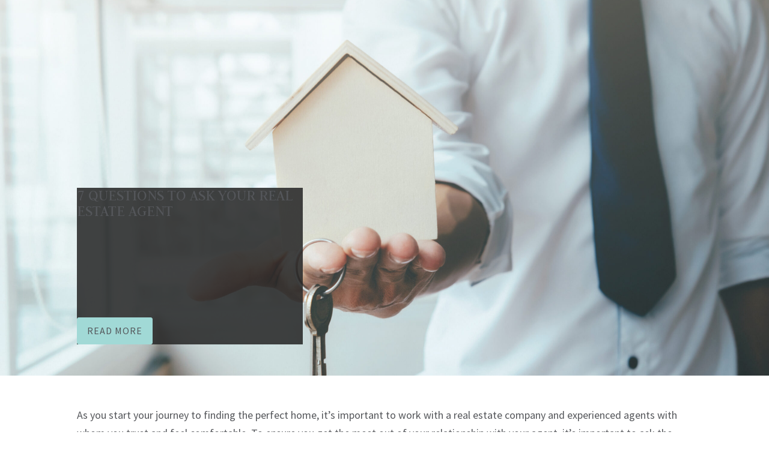

--- FILE ---
content_type: text/css
request_url: https://pvclubrealty.com/wp-content/et-cache/987498124/et-core-unified-987498124.min.css?ver=1765650956
body_size: -432
content:
.slideshow-wrapper .owl-stage-outer{height:800px!important}

--- FILE ---
content_type: text/css
request_url: https://pvclubrealty.com/wp-content/et-cache/987498124/et-core-unified-tb-987495903-deferred-987498124.min.css?ver=1765650956
body_size: 1484
content:
.et_pb_section_0_tb_footer,.et_pb_section_1_tb_footer{min-height:240.6px}.et_pb_section_0_tb_footer.et_pb_section{padding-top:29px;padding-bottom:0px;margin-top:15px;margin-bottom:-14px}.et_pb_section_1_tb_footer.et_pb_section{padding-top:29px;padding-bottom:0px;margin-top:15px;margin-bottom:-14px;background-color:#54565a!important}.et_pb_row_0_tb_footer,body #page-container .et-db #et-boc .et-l .et_pb_row_0_tb_footer.et_pb_row,body.et_pb_pagebuilder_layout.single #page-container #et-boc .et-l .et_pb_row_0_tb_footer.et_pb_row,body.et_pb_pagebuilder_layout.single.et_full_width_page #page-container #et-boc .et-l .et_pb_row_0_tb_footer.et_pb_row{width:100%;max-width:80%}.et_pb_image_0_tb_footer{padding-left:6px;margin-top:-34px!important;margin-bottom:48px!important;margin-left:19px!important;max-width:36%;text-align:center}.et_pb_text_0_tb_footer.et_pb_text,.et_pb_text_1_tb_footer.et_pb_text,.et_pb_text_3_tb_footer.et_pb_text,.et_pb_text_4_tb_footer.et_pb_text{color:#FFFFFF!important}.et_pb_text_0_tb_footer,.et_pb_text_3_tb_footer{font-family:'Source Sans Pro',Helvetica,Arial,Lucida,sans-serif;font-weight:300;margin-top:-18px!important;margin-left:-185px!important}.et_pb_text_1_tb_footer{font-family:'Source Sans Pro',Helvetica,Arial,Lucida,sans-serif;font-weight:300;text-transform:uppercase;font-size:23px;letter-spacing:2px;padding-top:0px!important;margin-top:-13px!important;margin-left:-40px!important}.et_pb_divider_0_tb_footer{margin-top:-26px!important;margin-left:-40px!important}.et_pb_divider_0_tb_footer:before{border-top-color:#a1d9d6;border-top-width:4px}.et_pb_blurb_0_tb_footer.et_pb_blurb .et_pb_module_header,.et_pb_blurb_0_tb_footer.et_pb_blurb .et_pb_module_header a,.et_pb_blurb_1_tb_footer.et_pb_blurb .et_pb_module_header,.et_pb_blurb_1_tb_footer.et_pb_blurb .et_pb_module_header a,.et_pb_blurb_2_tb_footer.et_pb_blurb .et_pb_module_header,.et_pb_blurb_2_tb_footer.et_pb_blurb .et_pb_module_header a,.et_pb_blurb_3_tb_footer.et_pb_blurb .et_pb_module_header,.et_pb_blurb_3_tb_footer.et_pb_blurb .et_pb_module_header a{font-family:'Source Sans Pro',Helvetica,Arial,Lucida,sans-serif;font-weight:300;font-size:20px;letter-spacing:1px;line-height:1.1em}.et_pb_blurb_0_tb_footer.et_pb_blurb{margin-top:-31px!important;margin-bottom:44px!important;margin-left:-40px!important}.et_pb_blurb_0_tb_footer .et_pb_main_blurb_image .et_pb_only_image_mode_wrap,.et_pb_blurb_0_tb_footer .et_pb_main_blurb_image .et-pb-icon,.et_pb_blurb_1_tb_footer .et_pb_main_blurb_image .et_pb_only_image_mode_wrap,.et_pb_blurb_1_tb_footer .et_pb_main_blurb_image .et-pb-icon,.et_pb_blurb_2_tb_footer .et_pb_main_blurb_image .et_pb_only_image_mode_wrap,.et_pb_blurb_2_tb_footer .et_pb_main_blurb_image .et-pb-icon,.et_pb_blurb_3_tb_footer .et_pb_main_blurb_image .et_pb_only_image_mode_wrap,.et_pb_blurb_3_tb_footer .et_pb_main_blurb_image .et-pb-icon,.et_pb_blurb_4_tb_footer .et_pb_main_blurb_image .et_pb_only_image_mode_wrap,.et_pb_blurb_4_tb_footer .et_pb_main_blurb_image .et-pb-icon,.et_pb_blurb_5_tb_footer .et_pb_main_blurb_image .et_pb_only_image_mode_wrap,.et_pb_blurb_5_tb_footer .et_pb_main_blurb_image .et-pb-icon,.et_pb_blurb_6_tb_footer .et_pb_main_blurb_image .et_pb_only_image_mode_wrap,.et_pb_blurb_6_tb_footer .et_pb_main_blurb_image .et-pb-icon,.et_pb_blurb_7_tb_footer .et_pb_main_blurb_image .et_pb_only_image_mode_wrap,.et_pb_blurb_7_tb_footer .et_pb_main_blurb_image .et-pb-icon{padding-top:0px!important;padding-left:3px!important;margin-top:-2px!important;margin-right:0px!important;margin-left:0px!important}.et_pb_blurb_0_tb_footer .et-pb-icon{font-size:33px;color:#FFFFFF;font-family:FontAwesome!important;font-weight:900!important}.et_pb_blurb_1_tb_footer.et_pb_blurb{margin-top:-31px!important;margin-bottom:44px!important;margin-left:-46px!important}.et_pb_blurb_1_tb_footer .et-pb-icon,.et_pb_blurb_3_tb_footer .et-pb-icon{font-size:33px;color:#FFFFFF;font-family:FontAwesome!important;font-weight:400!important}.et_pb_blurb_2_tb_footer.et_pb_blurb{margin-top:-31px!important;margin-bottom:44px!important;margin-left:-48px!important}.et_pb_blurb_2_tb_footer .et-pb-icon{font-size:33px;color:#FFFFFF;font-family:ETmodules!important;font-weight:400!important}.et_pb_blurb_3_tb_footer.et_pb_blurb{margin-top:-31px!important;margin-bottom:44px!important;margin-left:-49px!important}.et_pb_section_2_tb_footer.et_pb_section{padding-top:2px;padding-bottom:0px}.et_pb_section_3_tb_footer.et_pb_section{padding-top:2px;padding-bottom:0px;background-color:#a1d9d6!important}.et_pb_row_1_tb_footer.et_pb_row{padding-top:6px!important;padding-bottom:0px!important;margin-top:-2px!important;margin-bottom:-13px!important;padding-top:6px;padding-bottom:0px}.et_pb_row_1_tb_footer,body #page-container .et-db #et-boc .et-l .et_pb_row_1_tb_footer.et_pb_row,body.et_pb_pagebuilder_layout.single #page-container #et-boc .et-l .et_pb_row_1_tb_footer.et_pb_row,body.et_pb_pagebuilder_layout.single.et_full_width_page #page-container #et-boc .et-l .et_pb_row_1_tb_footer.et_pb_row{width:100%;max-width:90%}.et_pb_text_2_tb_footer.et_pb_text{color:#54565a!important}.et_pb_text_2_tb_footer{line-height:1.4em;font-family:'Source Sans Pro',Helvetica,Arial,Lucida,sans-serif;font-weight:600;text-transform:uppercase;font-size:11px;letter-spacing:2px;line-height:1.4em;min-height:37.8px;padding-top:0px!important;padding-bottom:0px!important;padding-left:0px!important;margin-top:6px!important;margin-left:-286px!important}.et_pb_text_2_tb_footer h1{font-size:40px}.et_pb_social_media_follow .et_pb_social_media_follow_network_0_tb_footer.et_pb_social_icon .icon:before,.et_pb_social_media_follow .et_pb_social_media_follow_network_1_tb_footer.et_pb_social_icon .icon:before,.et_pb_social_media_follow .et_pb_social_media_follow_network_2_tb_footer.et_pb_social_icon .icon:before,.et_pb_social_media_follow .et_pb_social_media_follow_network_3_tb_footer.et_pb_social_icon .icon:before{color:#54565a}ul.et_pb_social_media_follow_0_tb_footer{padding-top:9px!important;padding-bottom:2px!important;padding-left:5px!important;margin-right:93px!important;margin-left:-161px!important}.et_pb_section_4_tb_footer.et_pb_section{padding-bottom:0px;margin-top:3px;background-color:#54565a!important}.et_pb_row_2_tb_footer.et_pb_row{padding-bottom:0px!important;padding-bottom:0px}.et_pb_image_1_tb_footer{margin-top:-68px!important;margin-bottom:0px!important;width:38%;max-width:16%;text-align:center}.et_pb_row_3_tb_footer.et_pb_row{padding-top:1px!important;margin-top:-2px!important;margin-right:auto!important;margin-left:auto!important;padding-top:1px}.et_pb_text_4_tb_footer{font-family:'Source Sans Pro',Helvetica,Arial,Lucida,sans-serif;font-weight:300;text-transform:uppercase;font-size:22px}.et_pb_row_4_tb_footer.et_pb_row{padding-top:0px!important;padding-bottom:0px!important;margin-top:-24px!important;padding-top:0px;padding-bottom:0px}.et_pb_divider_1_tb_footer{padding-bottom:9px;margin-top:2px!important;width:84%;max-width:89%}.et_pb_divider_1_tb_footer:before{border-top-color:#a1d9d6;border-top-width:3px;width:auto;top:0px;right:0px;left:0px}.et_pb_blurb_4_tb_footer.et_pb_blurb .et_pb_module_header,.et_pb_blurb_4_tb_footer.et_pb_blurb .et_pb_module_header a,.et_pb_blurb_5_tb_footer.et_pb_blurb .et_pb_module_header,.et_pb_blurb_5_tb_footer.et_pb_blurb .et_pb_module_header a,.et_pb_blurb_6_tb_footer.et_pb_blurb .et_pb_module_header,.et_pb_blurb_6_tb_footer.et_pb_blurb .et_pb_module_header a,.et_pb_blurb_7_tb_footer.et_pb_blurb .et_pb_module_header,.et_pb_blurb_7_tb_footer.et_pb_blurb .et_pb_module_header a{font-family:'Source Sans Pro',Helvetica,Arial,Lucida,sans-serif;font-weight:300;font-size:18px;letter-spacing:1px;line-height:1.1em}.et_pb_blurb_4_tb_footer.et_pb_blurb,.et_pb_blurb_5_tb_footer.et_pb_blurb,.et_pb_blurb_6_tb_footer.et_pb_blurb,.et_pb_blurb_7_tb_footer.et_pb_blurb{padding-left:5px!important;margin-top:-31px!important;margin-bottom:44px!important;margin-left:-70px!important}.et_pb_blurb_4_tb_footer .et-pb-icon,.et_pb_blurb_6_tb_footer .et-pb-icon{font-size:27px;color:#FFFFFF;font-family:FontAwesome!important;font-weight:900!important}.et_pb_blurb_5_tb_footer .et-pb-icon,.et_pb_blurb_7_tb_footer .et-pb-icon{font-size:27px;color:#FFFFFF;font-family:FontAwesome!important;font-weight:400!important}.et_pb_column_0_tb_footer{background-color:RGBA(255,255,255,0);padding-top:0px;padding-left:48px}.et_pb_column_1_tb_footer,.et_pb_column_2_tb_footer,.et_pb_column_3_tb_footer,.et_pb_column_4_tb_footer,.et_pb_column_5_tb_footer,.et_pb_column_6_tb_footer,.et_pb_column_7_tb_footer,.et_pb_column_8_tb_footer,.et_pb_column_9_tb_footer,.et_pb_column_10_tb_footer,.et_pb_column_11_tb_footer{background-color:RGBA(255,255,255,0)}.et_pb_social_media_follow_network_0_tb_footer a.icon,.et_pb_social_media_follow_network_1_tb_footer a.icon,.et_pb_social_media_follow_network_2_tb_footer a.icon,.et_pb_social_media_follow_network_3_tb_footer a.icon{background-color:RGBA(255,255,255,0)!important}.et_pb_image_0_tb_footer.et_pb_module{margin-left:0px!important;margin-right:auto!important}@media only screen and (min-width:981px){.et_pb_image_0_tb_footer{width:46%}.et_pb_divider_0_tb_footer{width:100%}.et_pb_section_4_tb_footer{display:none!important}}@media only screen and (max-width:980px){.et_pb_image_0_tb_footer{width:30%}.et_pb_image_0_tb_footer .et_pb_image_wrap img,.et_pb_image_1_tb_footer .et_pb_image_wrap img{width:auto}.et_pb_text_0_tb_footer,.et_pb_text_3_tb_footer{margin-top:-20px!important;margin-left:-19px!important}.et_pb_text_1_tb_footer{margin-top:-11px!important;margin-left:5px!important}.et_pb_divider_0_tb_footer{margin-top:-24px!important;margin-left:2px!important;width:97%}.et_pb_text_2_tb_footer{margin-top:6px!important;margin-left:-379px!important}ul.et_pb_social_media_follow_0_tb_footer{margin-left:-298px!important}}@media only screen and (min-width:768px) and (max-width:980px){.et_pb_section_0_tb_footer,.et_pb_section_1_tb_footer,.et_pb_section_2_tb_footer,.et_pb_section_3_tb_footer{display:none!important}}@media only screen and (max-width:767px){.et_pb_section_0_tb_footer,.et_pb_section_1_tb_footer,.et_pb_section_2_tb_footer,.et_pb_section_3_tb_footer{display:none!important}.et_pb_image_0_tb_footer .et_pb_image_wrap img,.et_pb_image_1_tb_footer .et_pb_image_wrap img{width:auto}.et_pb_blurb_4_tb_footer.et_pb_blurb,.et_pb_blurb_5_tb_footer.et_pb_blurb,.et_pb_blurb_6_tb_footer.et_pb_blurb,.et_pb_blurb_7_tb_footer.et_pb_blurb{margin-top:-31px!important;margin-bottom:44px!important;margin-left:-7px!important}}div.et_pb_section.et_pb_section_0{background-position:right 34% bottom 64%;background-image:url(https://pvclubrealty.com/wp-content/uploads/2023/02/2.17-scaled.jpg)!important}.et_pb_section_0.et_pb_section{background-color:#FFFFFF!important}.et_pb_row_0.et_pb_row{padding-top:262px;padding-right:0px;padding-bottom:0;padding-left:0px}.et_pb_button_0{transition:color 300ms ease 0ms,background-color 300ms ease 0ms,border 300ms ease 0ms,letter-spacing 300ms ease 0ms}.et_pb_button_0,.et_pb_button_0:after{transition:all 300ms ease 0ms}.et_pb_row_1.et_pb_row{padding-top:0px}.et_pb_section_2,.et_pb_section_3{min-height:240.6px}.et_pb_section_3.et_pb_section{padding-top:29px;padding-bottom:0px;margin-top:15px;margin-bottom:-14px;background-color:#54565a!important}.et_pb_row_2,body #page-container .et-db #et-boc .et-l .et_pb_row_2.et_pb_row,body.et_pb_pagebuilder_layout.single #page-container #et-boc .et-l .et_pb_row_2.et_pb_row,body.et_pb_pagebuilder_layout.single.et_full_width_page #page-container #et-boc .et-l .et_pb_row_2.et_pb_row{width:100%;max-width:80%}.et_pb_image_0{padding-left:6px;margin-top:-34px!important;margin-bottom:48px!important;margin-left:19px!important;max-width:36%;text-align:center}.et_pb_text_2.et_pb_text,.et_pb_text_3.et_pb_text{color:#FFFFFF!important}.et_pb_text_2{font-family:'Source Sans Pro',Helvetica,Arial,Lucida,sans-serif;font-weight:300;margin-top:-18px!important;margin-left:-185px!important}.et_pb_text_3{font-family:'Source Sans Pro',Helvetica,Arial,Lucida,sans-serif;font-weight:300;text-transform:uppercase;font-size:23px;letter-spacing:2px;padding-top:0px!important;margin-top:-13px!important;margin-left:-40px!important}.et_pb_divider_0{margin-top:-26px!important;margin-left:-40px!important}.et_pb_divider_0:before{border-top-color:#a1d9d6;border-top-width:4px}.et_pb_blurb_0.et_pb_blurb .et_pb_module_header,.et_pb_blurb_0.et_pb_blurb .et_pb_module_header a,.et_pb_blurb_1.et_pb_blurb .et_pb_module_header,.et_pb_blurb_1.et_pb_blurb .et_pb_module_header a,.et_pb_blurb_2.et_pb_blurb .et_pb_module_header,.et_pb_blurb_2.et_pb_blurb .et_pb_module_header a,.et_pb_blurb_3.et_pb_blurb .et_pb_module_header,.et_pb_blurb_3.et_pb_blurb .et_pb_module_header a{font-family:'Source Sans Pro',Helvetica,Arial,Lucida,sans-serif;font-weight:300;font-size:20px;letter-spacing:1px;line-height:1.1em}.et_pb_blurb_0.et_pb_blurb{margin-top:-31px!important;margin-bottom:44px!important;margin-left:-40px!important}.et_pb_blurb_0 .et_pb_main_blurb_image .et_pb_only_image_mode_wrap,.et_pb_blurb_0 .et_pb_main_blurb_image .et-pb-icon,.et_pb_blurb_1 .et_pb_main_blurb_image .et_pb_only_image_mode_wrap,.et_pb_blurb_1 .et_pb_main_blurb_image .et-pb-icon,.et_pb_blurb_2 .et_pb_main_blurb_image .et_pb_only_image_mode_wrap,.et_pb_blurb_2 .et_pb_main_blurb_image .et-pb-icon,.et_pb_blurb_3 .et_pb_main_blurb_image .et_pb_only_image_mode_wrap,.et_pb_blurb_3 .et_pb_main_blurb_image .et-pb-icon{padding-top:0px!important;padding-left:3px!important;margin-top:-2px!important;margin-right:0px!important;margin-left:0px!important}.et_pb_blurb_0 .et-pb-icon{font-size:33px;color:#FFFFFF;font-family:FontAwesome!important;font-weight:900!important}.et_pb_blurb_1.et_pb_blurb{margin-top:-31px!important;margin-bottom:44px!important;margin-left:-46px!important}.et_pb_blurb_1 .et-pb-icon,.et_pb_blurb_3 .et-pb-icon{font-size:33px;color:#FFFFFF;font-family:FontAwesome!important;font-weight:400!important}.et_pb_blurb_2.et_pb_blurb{margin-top:-31px!important;margin-bottom:44px!important;margin-left:-48px!important}.et_pb_blurb_2 .et-pb-icon{font-size:33px;color:#FFFFFF;font-family:ETmodules!important;font-weight:400!important}.et_pb_blurb_3.et_pb_blurb{margin-top:-31px!important;margin-bottom:44px!important;margin-left:-49px!important}.et_pb_section_5.et_pb_section,.et_pb_section_9.et_pb_section{background-color:#a1d9d6!important}.et_pb_section_7.et_pb_section{background-color:#54565a!important}.et_pb_image_1{text-align:center}.et_pb_row_4.et_pb_row{padding-top:0px;padding-bottom:0px}.et_pb_divider_1:before{border-top-color:#a1d9d6;border-top-style:solid;border-top-width:3px}.et_pb_blurb_4 .et-pb-icon,.et_pb_blurb_6 .et-pb-icon{font-size:27px;color:#FFFFFF;font-family:FontAwesome!important;font-weight:900!important}.et_pb_blurb_5 .et-pb-icon,.et_pb_blurb_7 .et-pb-icon{font-size:27px;color:#FFFFFF;font-family:FontAwesome!important;font-weight:400!important}.et_pb_divider_2:before{border-top-color:#a1d9d6;border-top-style:solid;border-top-width:3px;width:auto;top:0px;right:0px;left:0px}.et_pb_section_10.et_pb_section{padding-bottom:0px}.et_pb_contact_form_0.et_pb_contact_form_container .input,.et_pb_contact_form_0.et_pb_contact_form_container .input::placeholder,.et_pb_contact_form_0.et_pb_contact_form_container .input[type=checkbox]+label,.et_pb_contact_form_0.et_pb_contact_form_container .input[type=radio]+label{font-size:16px}.et_pb_contact_form_0.et_pb_contact_form_container .input::-webkit-input-placeholder{font-size:16px}.et_pb_contact_form_0.et_pb_contact_form_container .input::-moz-placeholder{font-size:16px}.et_pb_contact_form_0.et_pb_contact_form_container .input:-ms-input-placeholder{font-size:16px}.et_pb_contact_form_0.et_pb_contact_form_container .input,.et_pb_contact_form_0.et_pb_contact_form_container .input[type="checkbox"]+label i,.et_pb_contact_form_0.et_pb_contact_form_container .input[type="radio"]+label i{border-radius:0px 0px 0px 0px;overflow:hidden;border-width:1px;border-style:solid;border-color:#000000}.et_pb_column_0{background-color:rgba(40,40,40,0.87)}.et_pb_column_1,.et_pb_column_2,.et_pb_column_4,.et_pb_column_5,.et_pb_column_6,.et_pb_column_7,.et_pb_column_8,.et_pb_column_9,.et_pb_column_10,.et_pb_column_11,.et_pb_column_12,.et_pb_column_13,.et_pb_column_14,.et_pb_column_15{background-color:RGBA(255,255,255,0)}.et_pb_column_3{background-color:RGBA(255,255,255,0);padding-top:0px;padding-left:48px}.et_pb_image_0.et_pb_module{margin-left:0px!important;margin-right:auto!important}@media only screen and (min-width:981px){.et_pb_image_0{width:46%}.et_pb_divider_0{width:100%}.et_pb_section_6,.et_pb_section_7,.et_pb_text_7,.et_pb_section_8,.et_pb_section_9{display:none!important}}@media only screen and (max-width:980px){.et_pb_section_0.et_pb_section{background-color:#FFFFFF!important}.et_pb_image_0{width:30%}.et_pb_image_0 .et_pb_image_wrap img,.et_pb_image_1 .et_pb_image_wrap img{width:auto}.et_pb_text_2{margin-top:-20px!important;margin-left:-19px!important}.et_pb_text_3{margin-top:-11px!important;margin-left:5px!important}.et_pb_divider_0{margin-top:-24px!important;margin-left:2px!important;width:97%}}@media only screen and (min-width:768px) and (max-width:980px){.et_pb_button_0,.et_pb_section_2,.et_pb_section_3,.et_pb_section_4,.et_pb_section_5{display:none!important}}@media only screen and (max-width:767px){.et_pb_section_0.et_pb_section{background-color:#FFFFFF!important}.et_pb_row_0.et_pb_row{padding-top:0px!important;padding-right:0px!important;padding-bottom:0px!important;padding-left:0px!important}.et_pb_button_0,.et_pb_section_2,.et_pb_section_3,.et_pb_section_4,.et_pb_section_5{display:none!important}.et_pb_image_0 .et_pb_image_wrap img,.et_pb_image_1 .et_pb_image_wrap img{width:auto}.et_pb_section_10.et_pb_section{padding-top:0px;padding-bottom:0px}}